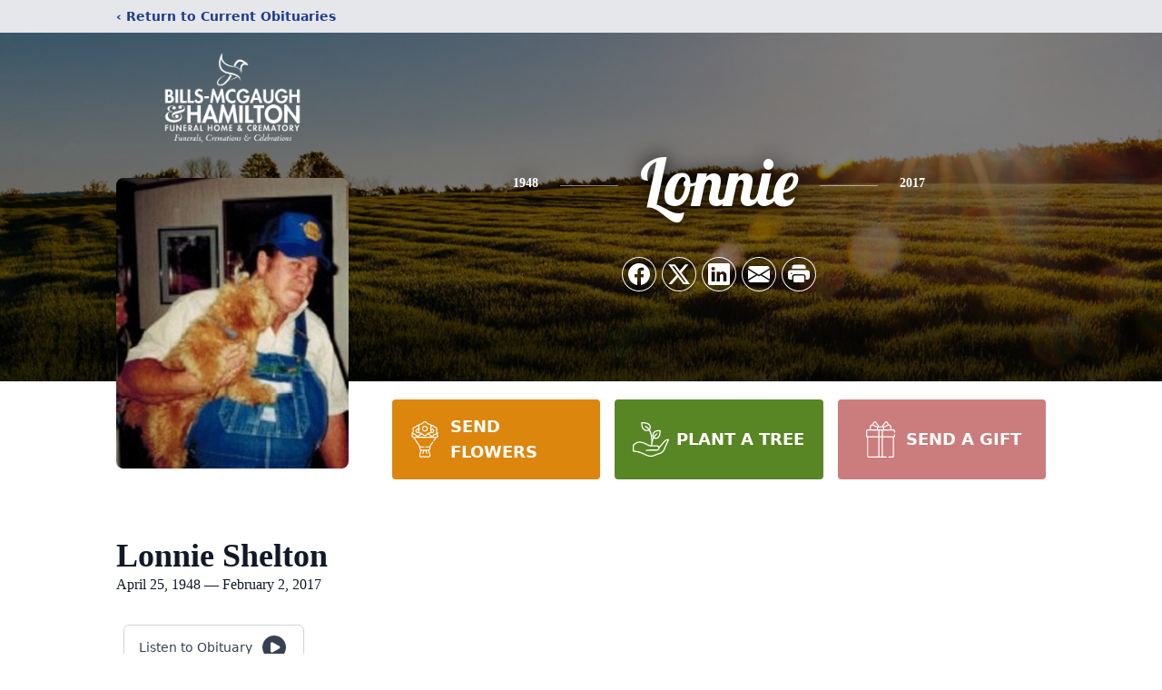

--- FILE ---
content_type: text/html; charset=utf-8
request_url: https://www.google.com/recaptcha/enterprise/anchor?ar=1&k=6Le8umcrAAAAAPBSawAqZ4HMVLT240pg0Iq8Oa5k&co=aHR0cHM6Ly93d3cuYmlsbHNtY2dhdWdoLmNvbTo0NDM.&hl=en&type=image&v=PoyoqOPhxBO7pBk68S4YbpHZ&theme=light&size=invisible&badge=bottomright&anchor-ms=20000&execute-ms=30000&cb=xedo3k1qt4qn
body_size: 48745
content:
<!DOCTYPE HTML><html dir="ltr" lang="en"><head><meta http-equiv="Content-Type" content="text/html; charset=UTF-8">
<meta http-equiv="X-UA-Compatible" content="IE=edge">
<title>reCAPTCHA</title>
<style type="text/css">
/* cyrillic-ext */
@font-face {
  font-family: 'Roboto';
  font-style: normal;
  font-weight: 400;
  font-stretch: 100%;
  src: url(//fonts.gstatic.com/s/roboto/v48/KFO7CnqEu92Fr1ME7kSn66aGLdTylUAMa3GUBHMdazTgWw.woff2) format('woff2');
  unicode-range: U+0460-052F, U+1C80-1C8A, U+20B4, U+2DE0-2DFF, U+A640-A69F, U+FE2E-FE2F;
}
/* cyrillic */
@font-face {
  font-family: 'Roboto';
  font-style: normal;
  font-weight: 400;
  font-stretch: 100%;
  src: url(//fonts.gstatic.com/s/roboto/v48/KFO7CnqEu92Fr1ME7kSn66aGLdTylUAMa3iUBHMdazTgWw.woff2) format('woff2');
  unicode-range: U+0301, U+0400-045F, U+0490-0491, U+04B0-04B1, U+2116;
}
/* greek-ext */
@font-face {
  font-family: 'Roboto';
  font-style: normal;
  font-weight: 400;
  font-stretch: 100%;
  src: url(//fonts.gstatic.com/s/roboto/v48/KFO7CnqEu92Fr1ME7kSn66aGLdTylUAMa3CUBHMdazTgWw.woff2) format('woff2');
  unicode-range: U+1F00-1FFF;
}
/* greek */
@font-face {
  font-family: 'Roboto';
  font-style: normal;
  font-weight: 400;
  font-stretch: 100%;
  src: url(//fonts.gstatic.com/s/roboto/v48/KFO7CnqEu92Fr1ME7kSn66aGLdTylUAMa3-UBHMdazTgWw.woff2) format('woff2');
  unicode-range: U+0370-0377, U+037A-037F, U+0384-038A, U+038C, U+038E-03A1, U+03A3-03FF;
}
/* math */
@font-face {
  font-family: 'Roboto';
  font-style: normal;
  font-weight: 400;
  font-stretch: 100%;
  src: url(//fonts.gstatic.com/s/roboto/v48/KFO7CnqEu92Fr1ME7kSn66aGLdTylUAMawCUBHMdazTgWw.woff2) format('woff2');
  unicode-range: U+0302-0303, U+0305, U+0307-0308, U+0310, U+0312, U+0315, U+031A, U+0326-0327, U+032C, U+032F-0330, U+0332-0333, U+0338, U+033A, U+0346, U+034D, U+0391-03A1, U+03A3-03A9, U+03B1-03C9, U+03D1, U+03D5-03D6, U+03F0-03F1, U+03F4-03F5, U+2016-2017, U+2034-2038, U+203C, U+2040, U+2043, U+2047, U+2050, U+2057, U+205F, U+2070-2071, U+2074-208E, U+2090-209C, U+20D0-20DC, U+20E1, U+20E5-20EF, U+2100-2112, U+2114-2115, U+2117-2121, U+2123-214F, U+2190, U+2192, U+2194-21AE, U+21B0-21E5, U+21F1-21F2, U+21F4-2211, U+2213-2214, U+2216-22FF, U+2308-230B, U+2310, U+2319, U+231C-2321, U+2336-237A, U+237C, U+2395, U+239B-23B7, U+23D0, U+23DC-23E1, U+2474-2475, U+25AF, U+25B3, U+25B7, U+25BD, U+25C1, U+25CA, U+25CC, U+25FB, U+266D-266F, U+27C0-27FF, U+2900-2AFF, U+2B0E-2B11, U+2B30-2B4C, U+2BFE, U+3030, U+FF5B, U+FF5D, U+1D400-1D7FF, U+1EE00-1EEFF;
}
/* symbols */
@font-face {
  font-family: 'Roboto';
  font-style: normal;
  font-weight: 400;
  font-stretch: 100%;
  src: url(//fonts.gstatic.com/s/roboto/v48/KFO7CnqEu92Fr1ME7kSn66aGLdTylUAMaxKUBHMdazTgWw.woff2) format('woff2');
  unicode-range: U+0001-000C, U+000E-001F, U+007F-009F, U+20DD-20E0, U+20E2-20E4, U+2150-218F, U+2190, U+2192, U+2194-2199, U+21AF, U+21E6-21F0, U+21F3, U+2218-2219, U+2299, U+22C4-22C6, U+2300-243F, U+2440-244A, U+2460-24FF, U+25A0-27BF, U+2800-28FF, U+2921-2922, U+2981, U+29BF, U+29EB, U+2B00-2BFF, U+4DC0-4DFF, U+FFF9-FFFB, U+10140-1018E, U+10190-1019C, U+101A0, U+101D0-101FD, U+102E0-102FB, U+10E60-10E7E, U+1D2C0-1D2D3, U+1D2E0-1D37F, U+1F000-1F0FF, U+1F100-1F1AD, U+1F1E6-1F1FF, U+1F30D-1F30F, U+1F315, U+1F31C, U+1F31E, U+1F320-1F32C, U+1F336, U+1F378, U+1F37D, U+1F382, U+1F393-1F39F, U+1F3A7-1F3A8, U+1F3AC-1F3AF, U+1F3C2, U+1F3C4-1F3C6, U+1F3CA-1F3CE, U+1F3D4-1F3E0, U+1F3ED, U+1F3F1-1F3F3, U+1F3F5-1F3F7, U+1F408, U+1F415, U+1F41F, U+1F426, U+1F43F, U+1F441-1F442, U+1F444, U+1F446-1F449, U+1F44C-1F44E, U+1F453, U+1F46A, U+1F47D, U+1F4A3, U+1F4B0, U+1F4B3, U+1F4B9, U+1F4BB, U+1F4BF, U+1F4C8-1F4CB, U+1F4D6, U+1F4DA, U+1F4DF, U+1F4E3-1F4E6, U+1F4EA-1F4ED, U+1F4F7, U+1F4F9-1F4FB, U+1F4FD-1F4FE, U+1F503, U+1F507-1F50B, U+1F50D, U+1F512-1F513, U+1F53E-1F54A, U+1F54F-1F5FA, U+1F610, U+1F650-1F67F, U+1F687, U+1F68D, U+1F691, U+1F694, U+1F698, U+1F6AD, U+1F6B2, U+1F6B9-1F6BA, U+1F6BC, U+1F6C6-1F6CF, U+1F6D3-1F6D7, U+1F6E0-1F6EA, U+1F6F0-1F6F3, U+1F6F7-1F6FC, U+1F700-1F7FF, U+1F800-1F80B, U+1F810-1F847, U+1F850-1F859, U+1F860-1F887, U+1F890-1F8AD, U+1F8B0-1F8BB, U+1F8C0-1F8C1, U+1F900-1F90B, U+1F93B, U+1F946, U+1F984, U+1F996, U+1F9E9, U+1FA00-1FA6F, U+1FA70-1FA7C, U+1FA80-1FA89, U+1FA8F-1FAC6, U+1FACE-1FADC, U+1FADF-1FAE9, U+1FAF0-1FAF8, U+1FB00-1FBFF;
}
/* vietnamese */
@font-face {
  font-family: 'Roboto';
  font-style: normal;
  font-weight: 400;
  font-stretch: 100%;
  src: url(//fonts.gstatic.com/s/roboto/v48/KFO7CnqEu92Fr1ME7kSn66aGLdTylUAMa3OUBHMdazTgWw.woff2) format('woff2');
  unicode-range: U+0102-0103, U+0110-0111, U+0128-0129, U+0168-0169, U+01A0-01A1, U+01AF-01B0, U+0300-0301, U+0303-0304, U+0308-0309, U+0323, U+0329, U+1EA0-1EF9, U+20AB;
}
/* latin-ext */
@font-face {
  font-family: 'Roboto';
  font-style: normal;
  font-weight: 400;
  font-stretch: 100%;
  src: url(//fonts.gstatic.com/s/roboto/v48/KFO7CnqEu92Fr1ME7kSn66aGLdTylUAMa3KUBHMdazTgWw.woff2) format('woff2');
  unicode-range: U+0100-02BA, U+02BD-02C5, U+02C7-02CC, U+02CE-02D7, U+02DD-02FF, U+0304, U+0308, U+0329, U+1D00-1DBF, U+1E00-1E9F, U+1EF2-1EFF, U+2020, U+20A0-20AB, U+20AD-20C0, U+2113, U+2C60-2C7F, U+A720-A7FF;
}
/* latin */
@font-face {
  font-family: 'Roboto';
  font-style: normal;
  font-weight: 400;
  font-stretch: 100%;
  src: url(//fonts.gstatic.com/s/roboto/v48/KFO7CnqEu92Fr1ME7kSn66aGLdTylUAMa3yUBHMdazQ.woff2) format('woff2');
  unicode-range: U+0000-00FF, U+0131, U+0152-0153, U+02BB-02BC, U+02C6, U+02DA, U+02DC, U+0304, U+0308, U+0329, U+2000-206F, U+20AC, U+2122, U+2191, U+2193, U+2212, U+2215, U+FEFF, U+FFFD;
}
/* cyrillic-ext */
@font-face {
  font-family: 'Roboto';
  font-style: normal;
  font-weight: 500;
  font-stretch: 100%;
  src: url(//fonts.gstatic.com/s/roboto/v48/KFO7CnqEu92Fr1ME7kSn66aGLdTylUAMa3GUBHMdazTgWw.woff2) format('woff2');
  unicode-range: U+0460-052F, U+1C80-1C8A, U+20B4, U+2DE0-2DFF, U+A640-A69F, U+FE2E-FE2F;
}
/* cyrillic */
@font-face {
  font-family: 'Roboto';
  font-style: normal;
  font-weight: 500;
  font-stretch: 100%;
  src: url(//fonts.gstatic.com/s/roboto/v48/KFO7CnqEu92Fr1ME7kSn66aGLdTylUAMa3iUBHMdazTgWw.woff2) format('woff2');
  unicode-range: U+0301, U+0400-045F, U+0490-0491, U+04B0-04B1, U+2116;
}
/* greek-ext */
@font-face {
  font-family: 'Roboto';
  font-style: normal;
  font-weight: 500;
  font-stretch: 100%;
  src: url(//fonts.gstatic.com/s/roboto/v48/KFO7CnqEu92Fr1ME7kSn66aGLdTylUAMa3CUBHMdazTgWw.woff2) format('woff2');
  unicode-range: U+1F00-1FFF;
}
/* greek */
@font-face {
  font-family: 'Roboto';
  font-style: normal;
  font-weight: 500;
  font-stretch: 100%;
  src: url(//fonts.gstatic.com/s/roboto/v48/KFO7CnqEu92Fr1ME7kSn66aGLdTylUAMa3-UBHMdazTgWw.woff2) format('woff2');
  unicode-range: U+0370-0377, U+037A-037F, U+0384-038A, U+038C, U+038E-03A1, U+03A3-03FF;
}
/* math */
@font-face {
  font-family: 'Roboto';
  font-style: normal;
  font-weight: 500;
  font-stretch: 100%;
  src: url(//fonts.gstatic.com/s/roboto/v48/KFO7CnqEu92Fr1ME7kSn66aGLdTylUAMawCUBHMdazTgWw.woff2) format('woff2');
  unicode-range: U+0302-0303, U+0305, U+0307-0308, U+0310, U+0312, U+0315, U+031A, U+0326-0327, U+032C, U+032F-0330, U+0332-0333, U+0338, U+033A, U+0346, U+034D, U+0391-03A1, U+03A3-03A9, U+03B1-03C9, U+03D1, U+03D5-03D6, U+03F0-03F1, U+03F4-03F5, U+2016-2017, U+2034-2038, U+203C, U+2040, U+2043, U+2047, U+2050, U+2057, U+205F, U+2070-2071, U+2074-208E, U+2090-209C, U+20D0-20DC, U+20E1, U+20E5-20EF, U+2100-2112, U+2114-2115, U+2117-2121, U+2123-214F, U+2190, U+2192, U+2194-21AE, U+21B0-21E5, U+21F1-21F2, U+21F4-2211, U+2213-2214, U+2216-22FF, U+2308-230B, U+2310, U+2319, U+231C-2321, U+2336-237A, U+237C, U+2395, U+239B-23B7, U+23D0, U+23DC-23E1, U+2474-2475, U+25AF, U+25B3, U+25B7, U+25BD, U+25C1, U+25CA, U+25CC, U+25FB, U+266D-266F, U+27C0-27FF, U+2900-2AFF, U+2B0E-2B11, U+2B30-2B4C, U+2BFE, U+3030, U+FF5B, U+FF5D, U+1D400-1D7FF, U+1EE00-1EEFF;
}
/* symbols */
@font-face {
  font-family: 'Roboto';
  font-style: normal;
  font-weight: 500;
  font-stretch: 100%;
  src: url(//fonts.gstatic.com/s/roboto/v48/KFO7CnqEu92Fr1ME7kSn66aGLdTylUAMaxKUBHMdazTgWw.woff2) format('woff2');
  unicode-range: U+0001-000C, U+000E-001F, U+007F-009F, U+20DD-20E0, U+20E2-20E4, U+2150-218F, U+2190, U+2192, U+2194-2199, U+21AF, U+21E6-21F0, U+21F3, U+2218-2219, U+2299, U+22C4-22C6, U+2300-243F, U+2440-244A, U+2460-24FF, U+25A0-27BF, U+2800-28FF, U+2921-2922, U+2981, U+29BF, U+29EB, U+2B00-2BFF, U+4DC0-4DFF, U+FFF9-FFFB, U+10140-1018E, U+10190-1019C, U+101A0, U+101D0-101FD, U+102E0-102FB, U+10E60-10E7E, U+1D2C0-1D2D3, U+1D2E0-1D37F, U+1F000-1F0FF, U+1F100-1F1AD, U+1F1E6-1F1FF, U+1F30D-1F30F, U+1F315, U+1F31C, U+1F31E, U+1F320-1F32C, U+1F336, U+1F378, U+1F37D, U+1F382, U+1F393-1F39F, U+1F3A7-1F3A8, U+1F3AC-1F3AF, U+1F3C2, U+1F3C4-1F3C6, U+1F3CA-1F3CE, U+1F3D4-1F3E0, U+1F3ED, U+1F3F1-1F3F3, U+1F3F5-1F3F7, U+1F408, U+1F415, U+1F41F, U+1F426, U+1F43F, U+1F441-1F442, U+1F444, U+1F446-1F449, U+1F44C-1F44E, U+1F453, U+1F46A, U+1F47D, U+1F4A3, U+1F4B0, U+1F4B3, U+1F4B9, U+1F4BB, U+1F4BF, U+1F4C8-1F4CB, U+1F4D6, U+1F4DA, U+1F4DF, U+1F4E3-1F4E6, U+1F4EA-1F4ED, U+1F4F7, U+1F4F9-1F4FB, U+1F4FD-1F4FE, U+1F503, U+1F507-1F50B, U+1F50D, U+1F512-1F513, U+1F53E-1F54A, U+1F54F-1F5FA, U+1F610, U+1F650-1F67F, U+1F687, U+1F68D, U+1F691, U+1F694, U+1F698, U+1F6AD, U+1F6B2, U+1F6B9-1F6BA, U+1F6BC, U+1F6C6-1F6CF, U+1F6D3-1F6D7, U+1F6E0-1F6EA, U+1F6F0-1F6F3, U+1F6F7-1F6FC, U+1F700-1F7FF, U+1F800-1F80B, U+1F810-1F847, U+1F850-1F859, U+1F860-1F887, U+1F890-1F8AD, U+1F8B0-1F8BB, U+1F8C0-1F8C1, U+1F900-1F90B, U+1F93B, U+1F946, U+1F984, U+1F996, U+1F9E9, U+1FA00-1FA6F, U+1FA70-1FA7C, U+1FA80-1FA89, U+1FA8F-1FAC6, U+1FACE-1FADC, U+1FADF-1FAE9, U+1FAF0-1FAF8, U+1FB00-1FBFF;
}
/* vietnamese */
@font-face {
  font-family: 'Roboto';
  font-style: normal;
  font-weight: 500;
  font-stretch: 100%;
  src: url(//fonts.gstatic.com/s/roboto/v48/KFO7CnqEu92Fr1ME7kSn66aGLdTylUAMa3OUBHMdazTgWw.woff2) format('woff2');
  unicode-range: U+0102-0103, U+0110-0111, U+0128-0129, U+0168-0169, U+01A0-01A1, U+01AF-01B0, U+0300-0301, U+0303-0304, U+0308-0309, U+0323, U+0329, U+1EA0-1EF9, U+20AB;
}
/* latin-ext */
@font-face {
  font-family: 'Roboto';
  font-style: normal;
  font-weight: 500;
  font-stretch: 100%;
  src: url(//fonts.gstatic.com/s/roboto/v48/KFO7CnqEu92Fr1ME7kSn66aGLdTylUAMa3KUBHMdazTgWw.woff2) format('woff2');
  unicode-range: U+0100-02BA, U+02BD-02C5, U+02C7-02CC, U+02CE-02D7, U+02DD-02FF, U+0304, U+0308, U+0329, U+1D00-1DBF, U+1E00-1E9F, U+1EF2-1EFF, U+2020, U+20A0-20AB, U+20AD-20C0, U+2113, U+2C60-2C7F, U+A720-A7FF;
}
/* latin */
@font-face {
  font-family: 'Roboto';
  font-style: normal;
  font-weight: 500;
  font-stretch: 100%;
  src: url(//fonts.gstatic.com/s/roboto/v48/KFO7CnqEu92Fr1ME7kSn66aGLdTylUAMa3yUBHMdazQ.woff2) format('woff2');
  unicode-range: U+0000-00FF, U+0131, U+0152-0153, U+02BB-02BC, U+02C6, U+02DA, U+02DC, U+0304, U+0308, U+0329, U+2000-206F, U+20AC, U+2122, U+2191, U+2193, U+2212, U+2215, U+FEFF, U+FFFD;
}
/* cyrillic-ext */
@font-face {
  font-family: 'Roboto';
  font-style: normal;
  font-weight: 900;
  font-stretch: 100%;
  src: url(//fonts.gstatic.com/s/roboto/v48/KFO7CnqEu92Fr1ME7kSn66aGLdTylUAMa3GUBHMdazTgWw.woff2) format('woff2');
  unicode-range: U+0460-052F, U+1C80-1C8A, U+20B4, U+2DE0-2DFF, U+A640-A69F, U+FE2E-FE2F;
}
/* cyrillic */
@font-face {
  font-family: 'Roboto';
  font-style: normal;
  font-weight: 900;
  font-stretch: 100%;
  src: url(//fonts.gstatic.com/s/roboto/v48/KFO7CnqEu92Fr1ME7kSn66aGLdTylUAMa3iUBHMdazTgWw.woff2) format('woff2');
  unicode-range: U+0301, U+0400-045F, U+0490-0491, U+04B0-04B1, U+2116;
}
/* greek-ext */
@font-face {
  font-family: 'Roboto';
  font-style: normal;
  font-weight: 900;
  font-stretch: 100%;
  src: url(//fonts.gstatic.com/s/roboto/v48/KFO7CnqEu92Fr1ME7kSn66aGLdTylUAMa3CUBHMdazTgWw.woff2) format('woff2');
  unicode-range: U+1F00-1FFF;
}
/* greek */
@font-face {
  font-family: 'Roboto';
  font-style: normal;
  font-weight: 900;
  font-stretch: 100%;
  src: url(//fonts.gstatic.com/s/roboto/v48/KFO7CnqEu92Fr1ME7kSn66aGLdTylUAMa3-UBHMdazTgWw.woff2) format('woff2');
  unicode-range: U+0370-0377, U+037A-037F, U+0384-038A, U+038C, U+038E-03A1, U+03A3-03FF;
}
/* math */
@font-face {
  font-family: 'Roboto';
  font-style: normal;
  font-weight: 900;
  font-stretch: 100%;
  src: url(//fonts.gstatic.com/s/roboto/v48/KFO7CnqEu92Fr1ME7kSn66aGLdTylUAMawCUBHMdazTgWw.woff2) format('woff2');
  unicode-range: U+0302-0303, U+0305, U+0307-0308, U+0310, U+0312, U+0315, U+031A, U+0326-0327, U+032C, U+032F-0330, U+0332-0333, U+0338, U+033A, U+0346, U+034D, U+0391-03A1, U+03A3-03A9, U+03B1-03C9, U+03D1, U+03D5-03D6, U+03F0-03F1, U+03F4-03F5, U+2016-2017, U+2034-2038, U+203C, U+2040, U+2043, U+2047, U+2050, U+2057, U+205F, U+2070-2071, U+2074-208E, U+2090-209C, U+20D0-20DC, U+20E1, U+20E5-20EF, U+2100-2112, U+2114-2115, U+2117-2121, U+2123-214F, U+2190, U+2192, U+2194-21AE, U+21B0-21E5, U+21F1-21F2, U+21F4-2211, U+2213-2214, U+2216-22FF, U+2308-230B, U+2310, U+2319, U+231C-2321, U+2336-237A, U+237C, U+2395, U+239B-23B7, U+23D0, U+23DC-23E1, U+2474-2475, U+25AF, U+25B3, U+25B7, U+25BD, U+25C1, U+25CA, U+25CC, U+25FB, U+266D-266F, U+27C0-27FF, U+2900-2AFF, U+2B0E-2B11, U+2B30-2B4C, U+2BFE, U+3030, U+FF5B, U+FF5D, U+1D400-1D7FF, U+1EE00-1EEFF;
}
/* symbols */
@font-face {
  font-family: 'Roboto';
  font-style: normal;
  font-weight: 900;
  font-stretch: 100%;
  src: url(//fonts.gstatic.com/s/roboto/v48/KFO7CnqEu92Fr1ME7kSn66aGLdTylUAMaxKUBHMdazTgWw.woff2) format('woff2');
  unicode-range: U+0001-000C, U+000E-001F, U+007F-009F, U+20DD-20E0, U+20E2-20E4, U+2150-218F, U+2190, U+2192, U+2194-2199, U+21AF, U+21E6-21F0, U+21F3, U+2218-2219, U+2299, U+22C4-22C6, U+2300-243F, U+2440-244A, U+2460-24FF, U+25A0-27BF, U+2800-28FF, U+2921-2922, U+2981, U+29BF, U+29EB, U+2B00-2BFF, U+4DC0-4DFF, U+FFF9-FFFB, U+10140-1018E, U+10190-1019C, U+101A0, U+101D0-101FD, U+102E0-102FB, U+10E60-10E7E, U+1D2C0-1D2D3, U+1D2E0-1D37F, U+1F000-1F0FF, U+1F100-1F1AD, U+1F1E6-1F1FF, U+1F30D-1F30F, U+1F315, U+1F31C, U+1F31E, U+1F320-1F32C, U+1F336, U+1F378, U+1F37D, U+1F382, U+1F393-1F39F, U+1F3A7-1F3A8, U+1F3AC-1F3AF, U+1F3C2, U+1F3C4-1F3C6, U+1F3CA-1F3CE, U+1F3D4-1F3E0, U+1F3ED, U+1F3F1-1F3F3, U+1F3F5-1F3F7, U+1F408, U+1F415, U+1F41F, U+1F426, U+1F43F, U+1F441-1F442, U+1F444, U+1F446-1F449, U+1F44C-1F44E, U+1F453, U+1F46A, U+1F47D, U+1F4A3, U+1F4B0, U+1F4B3, U+1F4B9, U+1F4BB, U+1F4BF, U+1F4C8-1F4CB, U+1F4D6, U+1F4DA, U+1F4DF, U+1F4E3-1F4E6, U+1F4EA-1F4ED, U+1F4F7, U+1F4F9-1F4FB, U+1F4FD-1F4FE, U+1F503, U+1F507-1F50B, U+1F50D, U+1F512-1F513, U+1F53E-1F54A, U+1F54F-1F5FA, U+1F610, U+1F650-1F67F, U+1F687, U+1F68D, U+1F691, U+1F694, U+1F698, U+1F6AD, U+1F6B2, U+1F6B9-1F6BA, U+1F6BC, U+1F6C6-1F6CF, U+1F6D3-1F6D7, U+1F6E0-1F6EA, U+1F6F0-1F6F3, U+1F6F7-1F6FC, U+1F700-1F7FF, U+1F800-1F80B, U+1F810-1F847, U+1F850-1F859, U+1F860-1F887, U+1F890-1F8AD, U+1F8B0-1F8BB, U+1F8C0-1F8C1, U+1F900-1F90B, U+1F93B, U+1F946, U+1F984, U+1F996, U+1F9E9, U+1FA00-1FA6F, U+1FA70-1FA7C, U+1FA80-1FA89, U+1FA8F-1FAC6, U+1FACE-1FADC, U+1FADF-1FAE9, U+1FAF0-1FAF8, U+1FB00-1FBFF;
}
/* vietnamese */
@font-face {
  font-family: 'Roboto';
  font-style: normal;
  font-weight: 900;
  font-stretch: 100%;
  src: url(//fonts.gstatic.com/s/roboto/v48/KFO7CnqEu92Fr1ME7kSn66aGLdTylUAMa3OUBHMdazTgWw.woff2) format('woff2');
  unicode-range: U+0102-0103, U+0110-0111, U+0128-0129, U+0168-0169, U+01A0-01A1, U+01AF-01B0, U+0300-0301, U+0303-0304, U+0308-0309, U+0323, U+0329, U+1EA0-1EF9, U+20AB;
}
/* latin-ext */
@font-face {
  font-family: 'Roboto';
  font-style: normal;
  font-weight: 900;
  font-stretch: 100%;
  src: url(//fonts.gstatic.com/s/roboto/v48/KFO7CnqEu92Fr1ME7kSn66aGLdTylUAMa3KUBHMdazTgWw.woff2) format('woff2');
  unicode-range: U+0100-02BA, U+02BD-02C5, U+02C7-02CC, U+02CE-02D7, U+02DD-02FF, U+0304, U+0308, U+0329, U+1D00-1DBF, U+1E00-1E9F, U+1EF2-1EFF, U+2020, U+20A0-20AB, U+20AD-20C0, U+2113, U+2C60-2C7F, U+A720-A7FF;
}
/* latin */
@font-face {
  font-family: 'Roboto';
  font-style: normal;
  font-weight: 900;
  font-stretch: 100%;
  src: url(//fonts.gstatic.com/s/roboto/v48/KFO7CnqEu92Fr1ME7kSn66aGLdTylUAMa3yUBHMdazQ.woff2) format('woff2');
  unicode-range: U+0000-00FF, U+0131, U+0152-0153, U+02BB-02BC, U+02C6, U+02DA, U+02DC, U+0304, U+0308, U+0329, U+2000-206F, U+20AC, U+2122, U+2191, U+2193, U+2212, U+2215, U+FEFF, U+FFFD;
}

</style>
<link rel="stylesheet" type="text/css" href="https://www.gstatic.com/recaptcha/releases/PoyoqOPhxBO7pBk68S4YbpHZ/styles__ltr.css">
<script nonce="KRJnamy6tbSxiDbyiqsZgA" type="text/javascript">window['__recaptcha_api'] = 'https://www.google.com/recaptcha/enterprise/';</script>
<script type="text/javascript" src="https://www.gstatic.com/recaptcha/releases/PoyoqOPhxBO7pBk68S4YbpHZ/recaptcha__en.js" nonce="KRJnamy6tbSxiDbyiqsZgA">
      
    </script></head>
<body><div id="rc-anchor-alert" class="rc-anchor-alert"></div>
<input type="hidden" id="recaptcha-token" value="[base64]">
<script type="text/javascript" nonce="KRJnamy6tbSxiDbyiqsZgA">
      recaptcha.anchor.Main.init("[\x22ainput\x22,[\x22bgdata\x22,\x22\x22,\[base64]/[base64]/bmV3IFpbdF0obVswXSk6Sz09Mj9uZXcgWlt0XShtWzBdLG1bMV0pOks9PTM/bmV3IFpbdF0obVswXSxtWzFdLG1bMl0pOks9PTQ/[base64]/[base64]/[base64]/[base64]/[base64]/[base64]/[base64]/[base64]/[base64]/[base64]/[base64]/[base64]/[base64]/[base64]\\u003d\\u003d\x22,\[base64]\\u003d\x22,\x22fcKxTMOGGMKrwpLCtMO8dFFQw44Kw5UKwqbCnkrCksK0OsO9w6vDpTQbwqFswqlzwp1lwqzDulLDmnTCoXtcw5jCvcOFwrzDh07CpMOCw7vDuV/CmCbCoynDsMOvQ0bDvjbDusOgwqHCm8KkPsKmRcK/AMOgNcOsw4TCuMOGwpXCmmUJMDQyXHBCRMKFGMOtw4rDl8OrwopxwpfDrWIMAcKORR1jO8OLdFhWw7YKwpU/[base64]/Cn0l0JcKGV35Qb8Obw5rDusOIwrsNMcKSalIfGMKadsOmwpYiXsKmWSXCrcK9woDDksOuCMO3VyDDtMKow6fCrx7Dv8Kew7NCw74Qwo/DusKRw5kZAiEQTMKlw5A7w6HCsg0/wqADZ8Omw7E1wqIxGMOsV8KAw5LDhcKycMKCwpIfw6LDtcKSFgkHDMKnMCbCssOIwplrw71LwokQwpbDmsOndcK2w57Cp8K/wr8Vc2rDrMK5w5LCpcKZCjBIw5HDlcKhGWDCiMO5wojDr8ONw7PCpsOBw7kMw4vCq8KmecOkXsOmBAPDsmnClsKrSgXCh8OGwoXDh8O3G3Q3K3QNw6VVwrRBw4xXwp5dGlPChF3DuiPCkEYtS8ObIhwjwoEawo3DjTzCkMOcwrBoa8KTUSzDvQnChsKWdkLCnW/CkzEsScOvSGEoeFLDiMOVw4sEwrM/asOOw4PClkTCnMKDw60HwpzCn0fDkBY7QTzCrgA/esKbGcKAOMOGVsOiE8OMSlfDkcKOE8Oww7PDtsK6CsKDw7d2NnLCmnnDtH3CncOXw4NhGnnCqh/CunRbwr55wqp4w4dRUltmwq1sO8Oww69xwoFeOm/Ct8Osw7/DucONwqBNR1zDsxwaMMOCYcKuw7YjwrrCisOra8Ohw7XDgFDDhD3CnmXCgU7DgMKiLk/DqEo0Z1fCsMORwozDhcKhwonClMOVwq7DjxkWIipcwrjDhxhYf0Iqa3AfZMO6wpTDlgEUwr3DqyJpwrIDFsKXR8KxwpLCjcOPbjHCsMKWJ2Q2wq/ChsOXVSsxw5B5XcOqwrHDrMOOwo8Dw6FNw7fCr8OGMcOCHU4gL8Okw6MBwoXCtsKmVMORw6jDrRvDg8KNYMKJY8KUwqh5w7DDijVBwpzDlsOAw4nDp2fChMOMRMKQJExkMyklaRJ/[base64]/DnMOQw73Do2dhw5FaIMO4w4LClQMAwo/DpMKYw7h8wpjDh0jDtQ7DhkHCqsKcwpnDrC/Cl8Kvf8O9GyPDjMOvHsK/NGILSsO8RMKWw5zDtMOoZsKJwq7Dj8K8fcOjw6Z7w5TDlsKTw7FWIWDCgMOww4BhW8OkU1PDsMOlJljCskkJe8OvXErCsxYbPcO4SsO/V8KTAnVjT08ow4nDuAEZwrEVccOsw6nDjsKyw71uw5w6wp/CocOmf8Ojwphrcl7Cv8OwIsO4wp4cw4o/[base64]/Ct8OWw7kTwozCgDgKw7p3woZGw74RXwDClMKxwqIbwpR/NGECw5wLH8Oxw43Dq31WAcOFf8KBFsKTw4XDr8ObLMKQBsKvw4DCjTPDknTCnwfCnsKRwo/CjcK9BXXDvnlgW8O6wofCq0NgVCJRZGFnQcO0wqZCBiYpPGxzw5kdw7IDwplmOcKUw48NX8Oww54twrXDkMOaM1M3ETfCigRjw5bCnMKGF2QkwplaBcOqw7HCjmrDmAAsw7QvHMOVCcKgGADDm2HDisOvwprDo8KLXDQEYlx1w6A5wrwHw4XDqsO/[base64]/CqMKvG8OaCMKnFizDu1hjwqHDjgTCrHbDvTc2wrjCkMKpwr7DphllHsOcw7Q4Jykpwr5/w58EAMKxw70Hw4kmHWs7wrJgfMKSw77DtsOFw6QCMsOTw6jDhMO/[base64]/[base64]/CmwEKw67DpsK0wodLfivCgwt8F8Kcw4TCtDnCsnjCnsKlUcKtwqkGL8KoIVEPw4B6HMOrOgVuwpHDoHooIGdCwq7Dp0I/[base64]/DnRnDiQHDumXCsMK8w6R9SMKjWMK7I8KjGsKdwqbCg8KWw5FMw7d6w4dGfUPDm2DDssONZcKMw4sLwqfDl3rDh8KbCkVsZ8KXF8KPeHXCkMKaaCIFPMKmwpgLDRbDhG1/w5o/W8KLY1c6w4DDl0nDg8Obwpl1FcOVw7bCiX8Wwp5wdsODNCTCsmPDnUEzYz/CnsO+wqLDjCUZZWMWA8Kaw6ctw7FvwqDDs1FkeiPCiCnCq8KyRT3Ct8OdwrB2wosEwq4Iw5pKZMKfN2pNScK/wpnDqEBBw4TDvsOSw6JlY8KNe8OSw4Qvw77CvlTCgsOxw5XCncOZw4x9w7nDhMOiXCdswozCmMKRw64WT8O+Ygs/[base64]/Cp3gbb8OSw74uwp97wpBgNHvCicO3WlsFCsK5cHoywqwjNWjDnsKsw6lCWcONw4VjwqXDhMKOw4QRw5/ChyXCrMO9woJww5XDkMKyw4thwqEKdsKrF8KfOj95wr3DksKnw5jDhUjDgDw0wpXDikkEMsKeJnkow40jwrJSOz7Dj0V4w6p4wpPCi8K/wpjCtDNKAsKuw73CgMKDDcKkEcOpw7cawpbCrcOKa8OpecOwUsK0WxLClw1mw5bDuMKcw7jDtR3Dh8Oewrx3HGPCu2t9w4UiREnCgnvDocOwcANqTcKNbMKkw4vDpFhnw4TCnC/ColzDhsODwqANcFrCkMKJVw9UwowHw78rw4nDisOeCj1uwqTCqMKEw7ASE3PDnMOww4vClEd1wpTDgMKxPkVwWcOlCsONw6LDni/DqsO2woDCtcO/R8OxY8KdKcOKw4vCh0jDonB8wq/[base64]/[base64]/DmsOWw5ssw6A2eQgeTErCpcKyIwLDr8OpQ8K6cSbChMKNw6bDgMOXOcOlw4QYaSoXwrPDqMOudH/CjcO8w5LCocOiwrgvbMK/QH12Fk5LUcOLSsKTNMOMRDPCuyLDtcOjw6IafwzDocO+w7jDnhV0UcOgwplew6NFw7UHw6fCkH4QZADDuHLDgcO+fMO9woFOwqrDqMKqwp7DksKXJH5uWFvDilw/wrHCuiwADcK/[base64]/w6JlwrzDnMOdw5LCnVfClcKPesKdwqbCkcOzWg/Dq8KYwqjCpwPCvFEZw4/DhC8bw5xESy/CkcKVwrXDrlPCk0HCksKNwqRjw7xJwrUCwqIQwq7DoDIrPcOMb8Ouwr3CjSZyw7x4wp0/[base64]/KwXDoMO+w7w/w7XDmMOceH/Dunlgwr7CjiJlKgovAcK/[base64]/FsKlw5jCrE5lYsKeZMK0YcKtH8O1Pg7DtVvDi8KeIMKjCkpRw7NnZA3DlcKqw7QeY8KbPsKDw6jDvw/CiyLDtUBgJMKCHMKswqTDq1jCuyZuMQjDigMnw4dsw6wlw4rDsmrCnsOpfz/DisO/woBGWsKfwq7DoSzChsKywrkXw6hiX8OxAcOHYsKYS8KLRsOdf0jCrXjDncO7w6HDvD/CqjsPw4UINX/DssKuw6/Dt8OhbU/[base64]/Dklx+YUMzw4jDo8KAw65ow5jDlcOsEcOuQsK+OMOWME5Sw5rDnDvCnBnDuQTCtxzCvMK9P8KTBn8lIXlCMMOSw4ZAw4s6eMKpwqvDsGMjATMLw7zCkT0+eyjDoRg6wrLCiBoEF8OmasKwwp/Dj3FLwoNvw6rCksKwworCgjkXwqNjw69iwqvDgBpZw7YcCTgmw68ZOsOyw4vDo3A4w6MBBsOcwq7ChsO3wq3CjWdnVWMHD1nCisK9YGTCrjhlY8OWO8OYwrMew7XDuMOYXU1NfcKgQMKXTsOnwpVLw6zDqsONY8K8I8OWwopfTmR6w74Xwrl3YyoxEE/ChMKLRWDDtMKwwrTCmTbDqMO4wpPDrA5KZRQiwpbDg8K0MTpFwqRmbwAuMEXDskh6w5DCnMO4Dh8yHnFSw4LDvCnCmEDCqMKfw4/[base64]/DtcO0wrN2VMO3GVzCnVLDrmhvwqh4XsOeUAAow5gZwoHDuMOawqNMa2kew5wQbV/DksKsc20hXntIYmZpQRtdwp9ewpvCtQoYw6Y3w6wdwoArw74pw6M0w783w57CsRXCmwAWwqrDhF5rMBYAUFgOwoFbHWIhe2vCisO9w6HDr0bDnmTDrz7CkCQtCn4vQ8OhwrHDlRNbT8O5w7tFwoDDoMKDw7ZDwrZFFcOOT8KzJTPCpMKlw5hpGsKJw7x/[base64]/[base64]/CrMOxbmsMw7DDmsOew5s1wqDDmUvCqkvCp3bDn0YJKFXCgsKuwq8IL8OYD1lOw68HwqwVw73DmlIBIsOJwpbDssO0wrHCu8KLY8KIaMOPAcO3MsKoXMObw7vCs8ODXMKuf1VjwqvCuMKcK8OwQcK/emLDt1HCv8K7wp/Dn8O3ZSpXwrPCrcKCwqsgwojCjMOowqvClMK7KgPDn1PCi2zDowHDs8KsMF3DgXQcfMOdw4cVbcOmRMOzwosDw4zDkX3Dnxs7w7LDm8Oaw5YsS8K2ORE/GMOOXHLDozLDjMOyai8cUMKJSB8qw79LJknDs0gMEnjCpcKdwpY3FlHCow7DmlfDjipkw6Jvw5vDi8KgwoDCtMK2w6TCoUjCncKoL2XCj8OLCcKSwqEeE8KvSMO8w4wSw68pDTvDlRDDglY3SMKDL07CvTjDjV8/cw5Qw6MIw4lRwrgWw73DuljDjcKcw7lJVsKMOl7CqjEHwofDoMOWQSF/bMO4BcOkb3bDqMKlEiIrw7kmNsKeTcK0PFhDHMOpw5fDrmJpwrsLwo/CoFnCjz7CpT9ZZVHCqcOiwofCrsKZSkTChMKzZVcwEV4lw5PCh8KOQ8KwOCrCkMK3Aw1PBwYhwqNKU8KKwqjDgsObwp1Kd8OGElYVwq/[base64]/ConzCuS7Cr8OPwqXDti9Cw4LCssK4w5EcC8Odc8O5woTDoyrDsQ/ChzoufcO2MxHCvE1oBcKqwqoEw6gDOsOpQjZjw5/CkRw2ZxIhwoDClcKzH2zCg8OJwr7CiMOnw7MrWAUnwrPDv8K3w4N1fMKLw7DDocOHMcKpwrbDosKjwrXCjhY7OMKbwoYDw7t1P8KDwq3CgsKXPQLDiMOQTgnCn8K0JBLChMKkw6/CjkzDtAfCgMOtwp5jw4PDhcKpGlnDrWnCuVbDuMKuwoDDvhfDtjNWw6A7EcO4dMOUw53DkQjDjiXDpRjDtB96B0QvwqQZwofCvlobaMOSBcORw6B2ey8swrAAdnnDtiDDu8ORw4HDlMKdwrITwpR0w4kOc8OGwrEyw7DDs8KYw79bw7rCvcK/esOUcsOFLsK0MTsHwooew6dbA8ODw5QgVFzDhMKWP8KXRyXChcOsw47DggvCm8KNw5IbwrwBwpoOw7jCszg6OMKvXElgG8KHw71tBhcFwoHCpw/CohN0w5bDkWHDiFTCsG1aw786wrjComBVMFPCimzChcOqwq9hw6VLPMK0w4nDu2bDvsOKwodSw5fDicOuw4/CnzrCr8Kpw5QycMOAYQXClsOPw6dZYmhzw4hbaMOwwobDu3rDgMO6w6bCuhfCksOBd2LDj2/CsT/CrDZRPsKRbMKIYcKEccKvw5Zsf8KATE48wr1SP8KGw6bCm0onE0RXT3UEw5PDhsOqw7QfdsOJAkwcNyYjdMK/KQhaIBkeKU5qw5cAGMOQwrRzwq/CvcKKwrlmTghwEsKIw6tAwr/DjcOAQ8OZZMOTw43CoMOHORIgwrPCpsKqD8KFa8Kowp3Co8ODwoBNf24yXsO3XwlaJlknw4PDocOobktfFU5ZCcO+wpQRwrU/[base64]/Zx7DtcK9FUHDqcK1elfCmxLDicOSBwHDihzDjMKfwqVvbsO0PUojw5tqwpbCn8Kfw4Z0QSAFw6fDrMKuIcOFwojDtcO4w7gpwr4UIEV2GAfDjMKKRGDDncO7wqfCgHjCgw3Cp8K2O8KjwpJTw6/ClCtXLwRVw7nCixDCm8KzwqLCszc/wrc+wqJMYMOow5XDgsOYOMOgwphYw40hw5UDRVliJB7DjWDChG/CtMOjRcKkWjEkw6p3asOIfxNdw6PDg8KHSkLCj8KMXUEdSMK6e8OYOlXCqDJLw6N/CC/[base64]/ChBMLOMKjL8KTV1gQwojClMKcwr/DtCRfBsOcw5LDncKww7lUwo9Pw498w6LDr8KKYcK/IsOBw49LwoYqR8OsdHQAw77CjREmw6TCkx4Vwp7DsHDCowoZw5bCtMKmw59cMjfCvsOmwoIHO8OzAsKmwoohFMOCdmYSbG3Di8K4ccO7FsOYGw19UcOBPMKwTE9AGHHDscKuw7BkWsOLYmgMNE50w6zCocODaXnDuwPDrC/DgwPClsKtw40aEMOZwrnCsxXCmMOzay/Ds3k2eSJoaMKLRMK9djrDiG16w7oaLQzDgsKxw5vCr8KzL0Uiw7zDqVFifSnCuMKWwpvChcOhw7zDrcKlw7HChsO7wrEAdWDDqsKcOXl/LsOAw6Rdw7vDmcOLw5TDnWTDssK/wqzDpMKJwrwARMK/OFLDp8KpYsKfSMOZw7XDmkpIwo4JwoIqVsK/KB/DlcKww7HCvn/DvMORwrvCtsOLZU0Aw7XCusKWwpbDk0Baw6MCLcKGw78OB8OVwohqw6QEBGVgTQPDoDJlPAd1w616woLCosKuwpPDqxBPwo58wo8SMnQXwoLDjcO/Y8O6d8KLXcOyX1UewrdYw5HDv1nDkT/ChWsnesKSwpFxBcOlwoJrw6TDpW7DvScpwrPDnsK+w7zCp8O4KsKWwqvDosK+w6dyQMK6VD9uw6vCtcOQwrDCkls4BTUPBsKwPULDksOQWxvDq8Opw7bDuMKtwpvCtcO9acKtw5rDosOLMsK+ZMKywqU2IG/Cvn1jYsKLw6DDqMKUBMO3H8O7wr44BmnDvjPDlD4fKBVxXBxfB0Mjwq0Rw5MwwoHCu8OkNMKlw7rCokZWBS49c8KEKX3DqMKsw7fDocK/dnjDlcOTLmXDqcKFA3XCom1BwqzCkF4TwpzDjjJ7BBbDqMO7dio+aS10wrDDqlh9ABNhwpkLFcKAwo4DCMKFwr0ww7k2ZsOpwoTDlkI7wrzCt27CpsK/Y3/[base64]/[base64]/[base64]/DoMO7UsKQdcOadMOuw4jDrMOHKCfComhBwoYJwp4zw4/[base64]/Ds8OyY8OwMcK8w7DClcKtwrk3wonDocOkGMOZw51HwodqSBINckcjwrHCm8OfJ1jDsMObcsKqEMOfNS7CncKywq/[base64]/Cr8KKVsOLwqtSISsrIMOnw6ohL8OKwqfCmgDClMKYH1LCiULDnsKWUsOhwrzDqcOxw5A4w4pYwrEMw6RSwp3DmX0Vw4HDrsO7Mjlzw5tswrNiw4xqw745G8O5wrDChQ4DKMKhe8KIw5fDjcKjZC/Cs0nDncOnC8KCeQfCjMOgwpXDh8ORQHnCqXgfwqB1w6/CgEAWwrABWg3Du8KmAMOIwqrCuSFpwogAIgLCpAPCljRYE8OQLATDkhfDhmPDlsKmN8KMaULDi8OoHT9MXsKKcVPCiMKeFcO/ccOxw7Ebaw3DlcKaNsOCF8OCw7PDnMKkwqPDmSnCtGcdBsONYk7DuMK5wqYNwo7Cq8KYwobChhVFw6xFwqPCpGrDhytIPzNqL8O8w77DocOjK8KHRMOMasOfMX9CV0c0RcKJw741dCnDrcOkwoTDo2ADw4fCgktEAMO4QGjDucKmw5TDssOAVAFFO8KJcj/ClSgvw7rCs8KmB8OpwoPDgCvCuDrDoVDDji7CsMOnw6HDkcOkw4VpwoLDv1TDhcKaLA5sw58Yw5LDnsOiwqfCvsKYwqF9wpjDvcKHMxHCjV/CsA5dTsO8AcORRGMlbirDrQIhw4dqw7HDhxM2w5Ipw7t3WTHCq8Klw5jDu8OCasK/GsOMKgLDplDClRTCk8KTJSfCv8KUNhk/wrfChWvCvcKtwpXDrzLCrAZ+wrcBZsKZM1Maw5knGyDDn8KSw7lkw7oJUBfDtlZWwpoFwpjDilfCo8KYw6JLdkPCrSvDusKHLMKDwqdvw7dKKcOIw4rChVDDgBfDr8OSb8OsYVzDozMGCsOQPwE+w4fDrsOzVVvDkcKvw4JmYDbDscK/w5zDmMO/w4h8Bk7DlSPDgsK0MB1eCMOBM8Orw4zDrMKQXFI/[base64]/[base64]/[base64]/CrwzClMODexRkw7xLTwEOw5TDjBcaw79Zw5AhBMKDakYXwplUb8Oww6oWCsKAwo7DpsKewqQkw5/Cg8OjVMKdw7LDmcOhOcOQasK/w4MawrfDuD1GM1rDlxk3J0fDp8KPw4zCh8OVwoLCgsKewozCoUw9w7LDicKLwqbDuzNldsKGQTgXRA3DgTXDm0jCrMKwCsOkah1UKMOhw4ddecKTNcONwp44GcKzwrrDhMK/woACcWwEVnIkwrrDrQ8FQsKwfFTDucO/R0rDkA7CmcOuw6Emw7nDi8OuwooDc8Kkw7gJwpbComfCqMOVw5YaZsOBQDHDuMOXci9gwotoRUPDpsKUw4rDksO+w6wgecKoGSVzwroqwqRawoPCkTgGM8Khw4nDu8O8w4PCvsKVwpXDmz05worCtsO1w75SCsK9wqxfw5/Ds3XCgsKew5bCqmQSw7Jvwr/CsCDCucKswo5IU8OQwp7DpsOJWwDCgx9uwrjCkHZdacOuwrgDSmXCl8KfHE7CuMOicMK5JsOSOsKSHXrCvcOHwq/ClMKqw7DCjgJgwrdMw71NwpkVdcKIwpctOWvCqMOLYnnDvxV8IQYOESjDuMKpwpnCoMOcwrvDtXHDkBRiNzrChnxtDMKbw4bDi8OAwqPDusK2LcOxXGzDvcK/w4gbw6pdD8OzesOHVsK5wpcBBgNsSsKbH8OMwqnCgndmLGrCvMOpZgEqc8K3ZcOHLD9UfMKmwrtQw6VuP1TClEUZwqnDtRh7UBJrw4/DusKrwokKIFzDhsOwwq0ZciVZw7kmw6x2K8K9QgDCvcOzwqvCuwk7CMOmwqEIw5UBdsK7PsOewrhEEWQxMMKXwrLClBLCoCI5wqFUw7HDosK2wqp7AWfCgW5Ww6oXw6rDqMK2TRs6w6jChzA/[base64]/Dr2E8cmHCq33CrABdwrZMw7rClWhJw4DDu8Kdw747GXHCvXDDi8KwcEnCj8OWw7cYF8OKw4XDsxgVwq4KwpfCk8Ojw6gsw7BTLHfCnBogw61GwqTCicOtCnnCnn4aPl/[base64]/[base64]/CizEOY8KJEHvCjzjClRA+w7ROw6zCmQXDgkzDn0fCmEFVQsKxGMKzIMO4BiLDj8OswpJFw7PDu8OmwrvDoMObwpTChMOTwpbDsMKvw4YJSnVNUW/CgsK9EHlUwqEwwqQGw4bCgznCisOIDljDtibCrVDCvG5CLAnDtQ13WAAcwocPw708dw/CuMOuw5DDlsOPE1VUw6JdNsKMw4QVwpV0CMK9w5TCqkwgw6VjwpTDuA5Dw4tow7fDgTbDlknCnsOrw7/CusORMcKqwpnDrXF5w6oAwoNPwqthX8OFw7J+A2FYKT3Ckn7Cp8O8wqHDmTrDhsOMEG7CqMOiwoLCrsOYwoHCjsKzwotiwrIqwrJhWRJqw4E7wroGwojDqw/[base64]/[base64]/f2NGLBYPw6FLwpQtw7BVQcKGwqo+wqcOwrTCicOfEMK6MypJbxXDvMOXw4M3IMKDwqQuasKSwpNdA8OHJsOMacO9X8KawozDuQzDnMKDcmF4TsONw6JAw7zCqEpMHMKQwoBFZD/CgTV6Y14fHm/DhMKyw6TDliPCh8Kfw5sVw64qwpsFDcO5wrAkw6U5w6nDg39EPsKWw6Yawog5wrfCs1cTNn3ChsOKfAUuw7/CjMO9woTCjULDi8KbO2ENNk4vwqR9wo/DpAjCiHJiwrIyDXzCncKaSMOpfcKswp/DqMKVwpnCnwPDlEJNw7fDnsKRwqZXYcOraEnCtsOdXl7DphRDw7pOwowjBxfDpGx8w6PCksKRwowqw5kGwp7Ct1lFScKIwrgAwodGwrYcZjXCgF7Di34dw4jCqMK0w7jCilAVwoNJLh/Dhz/[base64]/[base64]/CnzTCqcK7w5E3wqFEOUbCi8O0ZcOzdDYLOMOXw6TCoWHDhWHCgMKCecOqw7Rhw4jCgyk2w7sKwrHDv8O6ZzY7w59vf8KkCsOyKjRMw5/DhcOxYXJTwp7CpUY2w7dqLcKTwrwRwqhIw581KMKWw7gQw4c2cwhWNMOcwpZ/wpvCknAod2nDjQVCwozDicOQw4UIwqvCqVtsccOsccKZUFgjwqcuwozDvcOtJcOgwrwQw5k1VMK8w4RbUBR+DcKfIcKMw6XDoMOoKMORY1DDlHhZOyNIcFhsw7HCjcKnCsKkF8Ofw7TDjjzCrl/CkVllwosrw4bDm2QfFUh+dsOUSBpsw7bCnUDCl8KDw6lWwo/Cq8Kgw4HCkcK4w6QiwovCiH1XwoPCrcO+w6DClsOYw4zDmR8Lwqpew4rDgMOLwrLDm2PCicOBwrFuTiwBOkLDs1djXRbDkDfDhxEUU8ONw7DDtELCoQIZYcKiw7UJLMKOBUDCkMObwqJ/AcOFJjPClsO7wr7DosO2wqfCuTfCq1swSwkMw5jDu8OjFMKOdH9cNsOBw5N+w5LCq8O1woXDgsKdwqrDg8K/[base64]/CvsOpwp55wq/Dl8K3G0zCsBYSEj7CtsOFw6bDvcKJwpt7Z8OMXcK/wrk6KBY6UMOjwrwYwoV0LTtnHRoPIMKkw7EFX0smUHbDt8OmesK/wqnCi0bDiMKHagLDrw7Cvnp2cMOPw51Qw5bCpcKnw58qw45owrcDTkBiJSFSb1/CsMK1NcKXRBApLMKrwogXesOewoFJaMKIMAJJwrpJEMOlwpbCpMOrYDB3wpJWw6rCgw/DtcK1w4J6JDXCucK6w4nCtC1rPsK/[base64]/Dj8KRw7NKAQTCrk4Rwqkmw4Zmb8OEwoLCjiBJG8Olw5QbwobDvwXDjsOUN8KzMcO8I3fCohXCqsKKwq/DjxQGZ8Ozw6fCicO5ImbDqsO6wohSwq3DsMOfP8OUw43CkcKrwr7CgsONw6fCtsOLT8KIw7HDrzJpMlLCi8Onw4vDosOyNjghEcKEe0wfwrwgw7nDj8KMwqPCtQnCk3AIwp5XC8KWOcOIfMKawpEUw47DpFkcw4xuw4bCpMKfw4obw7xFwo/DkMKPYCw0wqtjKsOrdcOxZsKHSSTDlVM+VcO6w5zChcOgwr18wroIwqR/[base64]/CtcOxwpXDpXQPw53CplIqw6AVcThKVMOyKMK5ZcOfwpXDuMKKwrzCjsOUN0Aww7ViI8O0w6zCly45LMOpUcOhDcOawpXDlcOhw5XDqT48EsKRbMK8bH8kwp/CjcOQe8KORsK5aEE/w7bDqR45P1UTwqrCtk/[base64]/wpsawp1nK8O2w5rCpxfCocKqNEMYI8KewqjDuhRdwoczEcKDBsK3UjPCn3JtLlbCvAVvw44DeMK+EcK9w6XDt3DCqwXDusKnVMO2wq3Cu0HChX/CqmvChRZbOMK+wozChwMpwpRtw5vCiXtwA3Q0OUcjwpjDpzTDp8OAUAzCm8O6SAVWwrImwotawoVlw7fDjksTw6DDrgDCmMOHBl/[base64]/DvcOJw7djKhgHw5YAw4fCkMKzcsOWwqxUcMKvw45BD8O+w6lyMy3Cvk3CgQrCuMKOCMOSw5TDvW9dwpYYwo4Dwqsewq5xwoFMw6ZVwpTCukPClSjCqkPCiGBlw4hkYcKJw4FId2MeGTZGwpBlw7MAw7XCsk1Bb8KJV8K5QsO/w4DDu2BNNMOIwqTCgMKQw6HCucKQw7vDlFFewr0/MC7CtcOKw7RbJcOrWHdFwrcld8OWwrLCiXk5wpjCp3vDuMO/[base64]/[base64]/[base64]/Dj8KARcKaesKcwqPCisOLwoRtNsOWIcOEP2NmZMKkGMK0HsK/w6U9S8KmwojDqMKnI27DqWnCscK/KsKqw5Esw7DDjMOiwrvClcK0FlLDmcOnHGjDu8Kow5vCkcKZTXDCtcKmXsKhwrkPwqrCncKYbS3CqF1WW8KXwp7CjCnClUJXUlLDrsOcRVzColTCssOzBgc9F3/DmS/CjcKcXxjDq0vDh8KgTMO9w7wuw7fDicO8w5dkw7rDgTJNwobCmivCtwbDl8Obw48iXAXCrsKGw7nCnhTDpsKhA8O1wq86GsOeMUvCtMKpwrjDkkLCgGZkw488ClkvNW0vwppHwoHDqHsJBcOiw58gLMK/w67Cj8OQwqXDjQMKwohuw6Mow5NqRDbDuw0MLcKOworDmgPDtzBPLEvChsOXFMOOw4XDoGrCjGpVw445w73Cj3PDlDnCnMOUPsOzwpU/CljCjsOwOcKgb8KEdcOCTsO4N8Kaw6PCp3tvw4lPVEo+w4p/wqMZE3EqWcKFMcOvw7rDosKeFEzCrDxBdi7Dqw/DrVzDpMKjP8KOaRzDjCN1bMKbw4rDjMKfw7gvcVV4wp4heD3CpHtMwpVFw51PwqLClFHCncOWwo/Dt2zDo1NmwqDDk8K2WcO9CkDDlcK9w6E3wpnClmopdcKsG8O3wrc9w6tiwpsoAcKxZD4VwpnDoMK7w6/DjkjDssKkwosBw5Y4eEIKwroeD2pFXsKUwp/[base64]/M0HCv1LClWHCskQywqXDhcONasO0w4zDucOMw7LCmmghw4PDswbDoy7CjA98wod+w5DDmsKAwqrDrcObcsKQw7TDtsOPwofDi0BTeQ/[base64]/w4/CgEDCr8OOKcK0V3hie8Klw5ZgXMOgIwpCP8OxbhjCuCQEwr5Wa8KgJH/DpSnCrcKaRcOgw7jDrnfDjTDDszp3MsO3w4fCglxQRVPCgsKcPcKkw7o2w6B/w6fDgsKFHmYCNGd1McOWVsOaesOVSMO/YmlqFntEwpscIcKqUsKOY8OSwr7DtcOPw5sLwovCv0c8w6c6w7XCl8KFesKrLV4awqzCuh1GVXBdfC5nw4QQQMOawpLChDnDsgrCoVkXcsOgesKAwrrDosKrBDjDt8K4ZGbDq8O1EsKUEAwxZMO4wq/DjsKzwqbCgk7DtMKTNcKow6LDlsKVTsKBPcKGw6FeNUs0w47DnnXCu8OBZWbDqFTCk0o3w5/CrhFOI8KIwrzCrTrCqAxawpw0w7LCtBPDpx/DikTCssK9IsOqw5V1X8KjHHTDsMKBwpjDrl5QYcO3worDvS/CoXBBCcK4XHbDmsKpUF3CtT7CgsOjCcK/wpUiQmfCvmfCrA5PwpfDmmXDkMK9wrckP21oZjEbIyYib8Oiw7MWJFjDmsOLw43DkMOKw6LDikfCuMKBw63DpMOFw70Xe3zDumtYw6rDkcOSU8Oxw7rDsGPCnWQVw75RwplkdsO8wojCmcKifQlqYB7DgjJ0wpXDvcKlw7RYen/Dkk4qwoFqb8Otw4fCuGMVw4BtX8KSw482wp4cCgZXwrhONR0JUCrCmsOMwoMuwo7CuANsGcKAfcK8wpNQBzjCrQ4Fwr4FNcOswroMIRzDrcOTwpV9b1Zxw6jCuV46GVwxwrZ9dsKFS8OTKF5FW8OsAR/Dhn/Ciz4qAQp/DcOXw6/Cq0tzw70nHXobwqJkQnjCoQjDh8OFWVEeRsO+BcKFwqlnwrHCp8KCUUJCw77Cu3xwwqMDBsO9WC4iZCYHWcKiw6vDtsO5w4DCusOiw45Rwp4GFyjDhMKhNmnCiTEcw6JlfsOewq/[base64]/w58XAyvCl1AkFGlHwq7CqsKww6pIEMKQIiZNIQMhO8OaSVcDOcO3ZsOpFXhCXsK0w5LCu8OvwofCg8KSUz3DhsKewrDDnRgMw7J7wqbDhBXDmSfClsOkw5TDuwQnB0hPwrl/DDbDmFrCsmhmJ3xNPsKLa8OhwqfCumQ0G0/[base64]/[base64]/[base64]/WcKHwr1Zw61vPnhYbcOywrtHS07DrsK6CcKUw787M8Ojwp4WUWvDlETCnhnDrTrDjmhHw7cZQsOUw4Unw692TmfCi8KND8Kdw47DiFXDvDR/w73DgDXDonbCisK/w7HDqxoSYDfDlcKVwrNUwrVXJMKnHEHCl8KSwqzDnj0NC3jDgsO6w5IqHFDCicOHwqcZw5DDg8OXdXpzGMOgw5Nfw6/DhcOADMOXw6LDuMKSw6Z+cEcywqTCiyDCpcKiwozCqsO4PcOMwrjDrQEvw6TDsGAOwojDjkRrwoVewojDukNrw6wXwp3Dk8OzID/CtHDCny/DtSEWw7DDvHHDjCLCsX/Cs8K7w7rCmXseLMOdwrvDi1ROwpbDokbClB3DkMOrfcOeRSzCisOVwq/Cs2bDjxFwwrtPwrXCsMKzDMKEBsO3K8OAwq17w4howoBlwrccw5rDn3vDmcKlwrbDgsK+w4XDk8OSw7lTAgHCtmBXw5IiKMOEwpg4S8K/QAZOwqQzwpJQw6PDpVrDhxfDpmDDtE00UAc3G8KRfFTCs8OKwr1gDMOvAsOqw7jCoXvCl8O6dsOzw4ExwqIkESs/w4pHwoUUPMOPSMODem04wq3DksOXwrbClMOlE8OcwqXDksOoaMKQAUHDlDXDpwvCjVXDtcOFwozDjMOOwo3CuT1CBQIAUsKbwrHCjyVaw5ZOSC/DlGPDu8Oawo/DnxLCkXjCm8KPw6PDtsKew5PDswkPfcOBGcKPMzfDlAXDjSbDqsOoRS7Cs1kUwqRtw5nDv8K6TnYDwr0uw4DDhUXDgErCpyDDpsOEABjCqWcYAmkRwrdMw7jCi8OJRDBXwp0dQ3o0QWIfAiLCusKkwr/DhFfDp1RTBRFFwqPDtmXDrgrCv8K5BULDqcKRZT3CgsK2Ni8nIC9oKF9OHGTDhh1WwplBwoIXMsOHWcK4wo7CrEtVK8OsGXzCtcK1w5DCnsOfwpHDt8OPw7/DjVzDm8O2PsK8wqhqw4/DnDDCjU/CvHUhw5dNE8OgL3XDjsKFw6JQGcKLKF7CoyUJwqTDm8OMY8Oyw59iCsK5wrwGQ8Okw7EQIMKrG8ObWQhswqjDogzDo8OkfsKjw7HCjMOCwppNw6nCu3DCncOAw4XCnX7DlsKvwrRzw4bClThhw45GXGTDt8KQwrnCmQESYMOqYcKnNzogIF/[base64]/Ch8OUYlXCuMOrwoZYGcOIwrLCjcKDJ8Ozwq9pRQrDj0sEw7DCjCDCkcObZcOhKwUkw7jCrn9gwp4+FMOzOEHDjMO6w594wpTCs8KCR8O+w7EpJ8KROMKvw48Rw44Dw4bCr8OlwqwAw6TCtcKkwpLDg8KYRcOWw6QWE3BMTsK/V3nCoz/CvjPDlMOhQFFywodxw5dQw7jDkBUcw4nCqsKLw7MAE8OjwqvCtQMrwphLEkLCiERfw51QS0x/[base64]/[base64]/P8OuwozDgT58XEdIw4xLVETCrsKFw5hdwoguwqfDhcKcw4FgwrxnwpLDhsKQw5/[base64]/CnmTCr8OEXMKIwpZkdC/[base64]/Cs8K9W8OFNMK0Pk5pbRthw4o7w4LCq8KJOcOuA8Kaw5UlXz5VwohdKTnDtR9GZnzCijrCrMKJwpXDqcOnw7lJMETDscK0w67DoUkRwqQFNcKBw7/CiQbCiSB+HMOcw6IRI2ItVsOqa8OGGCDCgVDCoQApwo/Dn2JQwpbDjzpywobDki4qCCtsAyHClMK0H0xVcMK3IxMEwoELDTQ6Gw5ZAiYIw4PDh8O6wo/DjWjCogJxwrZmw47DvmDDosKYw7geEh4RKcOfw7bCnFRow4bCssKGRg/Dm8O5A8KowqoJwpPCvEEBTAU3JF/DiHN0CsObwrsnw659wrtmwrfCusOGw4huXkwaBcK4w59Pd8KCdMOADxDDs0UIw4jCvljDg8KGYm/DucO+w5rCqEJhwqLCicKASsO/wq3DoW4/[base64]/DlhrDnHZWw73DrTQsw5fCqF8DP8O1w6Baw4LDrcOhw5vCsMKmMMOpw4XDs2MHw7l8w5V/[base64]/CiMO+wr3ChwEPw5EAw7TDm8OiNsKKw5LCvsKsbMO/LABRwr5Gwp5/wp/DkibCgcKiMxU0w43Dn8KodQ8Iw6jCqMOGw5g4wrPDuMOYw6bDuyY5bXDCqVQ9wqfDrMKhQizCm8KNU8KzAMKlwq3DqVU0wr7DgE91ChrCmcK3bjtDNgh/[base64]/w7dZfnfDpcKNwobDiHJ/OsKzOsKvw6U5w45FLMK9LnzDpwARJsOOw7YawrkrQGBqwrBPXwjCsm/DqsKYw61cCsKadEnCusONw4PCpwPCtMO+w57ClMO6S8OkfkLCqsKlwqXCkRgcbFTDsWjCmD7DvMKjVQV3RcOKN8OWL1AGKRkRw5lzTB7Cg09RCXpDPMO1ViTCmcOwwoTDgTcSCMKH\x22],null,[\x22conf\x22,null,\x226Le8umcrAAAAAPBSawAqZ4HMVLT240pg0Iq8Oa5k\x22,0,null,null,null,1,[21,125,63,73,95,87,41,43,42,83,102,105,109,121],[1017145,942],0,null,null,null,null,0,null,0,null,700,1,null,0,\[base64]/76lBhnEnQkZnOKMAhk\\u003d\x22,0,0,null,null,1,null,0,0,null,null,null,0],\x22https://www.billsmcgaugh.com:443\x22,null,[3,1,1],null,null,null,1,3600,[\x22https://www.google.com/intl/en/policies/privacy/\x22,\x22https://www.google.com/intl/en/policies/terms/\x22],\x224u/L5Q/ry3R8xeuvvOxRKsL4gcebyAzy5/YdSw43KQ0\\u003d\x22,1,0,null,1,1768625327194,0,0,[75,121,68],null,[53,136,44,224,51],\x22RC-PzxqiYKJx414RA\x22,null,null,null,null,null,\x220dAFcWeA4ygJYs2fAQrsrSBPmpM1fsHBijWsrY9XaxVqC-UnqEbWXwRxcij6U_QTxnHfyMIQDlrPWcVj1QZ5xTtIIp0jGX7E1ong\x22,1768708127316]");
    </script></body></html>